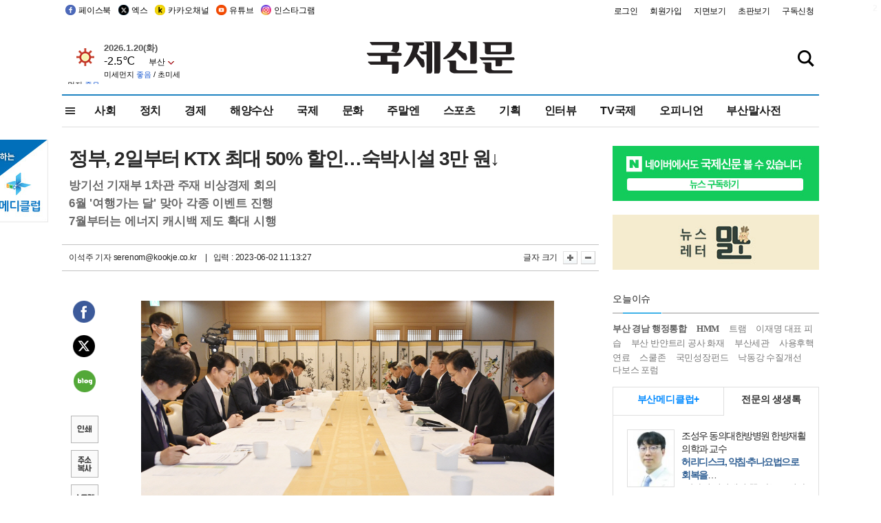

--- FILE ---
content_type: text/html; charset=utf-8
request_url: https://www.google.com/recaptcha/api2/aframe
body_size: 269
content:
<!DOCTYPE HTML><html><head><meta http-equiv="content-type" content="text/html; charset=UTF-8"></head><body><script nonce="7G5qbcIMJ43K5zhnQyyBDg">/** Anti-fraud and anti-abuse applications only. See google.com/recaptcha */ try{var clients={'sodar':'https://pagead2.googlesyndication.com/pagead/sodar?'};window.addEventListener("message",function(a){try{if(a.source===window.parent){var b=JSON.parse(a.data);var c=clients[b['id']];if(c){var d=document.createElement('img');d.src=c+b['params']+'&rc='+(localStorage.getItem("rc::a")?sessionStorage.getItem("rc::b"):"");window.document.body.appendChild(d);sessionStorage.setItem("rc::e",parseInt(sessionStorage.getItem("rc::e")||0)+1);localStorage.setItem("rc::h",'1768938006474');}}}catch(b){}});window.parent.postMessage("_grecaptcha_ready", "*");}catch(b){}</script></body></html>